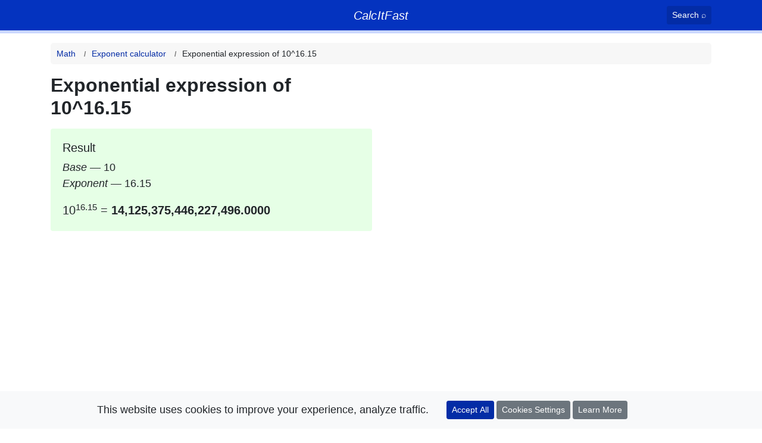

--- FILE ---
content_type: text/html; charset=utf-8
request_url: https://www.google.com/recaptcha/api2/aframe
body_size: 265
content:
<!DOCTYPE HTML><html><head><meta http-equiv="content-type" content="text/html; charset=UTF-8"></head><body><script nonce="pc8NBaVuOcmNgVyatpN_gw">/** Anti-fraud and anti-abuse applications only. See google.com/recaptcha */ try{var clients={'sodar':'https://pagead2.googlesyndication.com/pagead/sodar?'};window.addEventListener("message",function(a){try{if(a.source===window.parent){var b=JSON.parse(a.data);var c=clients[b['id']];if(c){var d=document.createElement('img');d.src=c+b['params']+'&rc='+(localStorage.getItem("rc::a")?sessionStorage.getItem("rc::b"):"");window.document.body.appendChild(d);sessionStorage.setItem("rc::e",parseInt(sessionStorage.getItem("rc::e")||0)+1);localStorage.setItem("rc::h",'1768405035497');}}}catch(b){}});window.parent.postMessage("_grecaptcha_ready", "*");}catch(b){}</script></body></html>